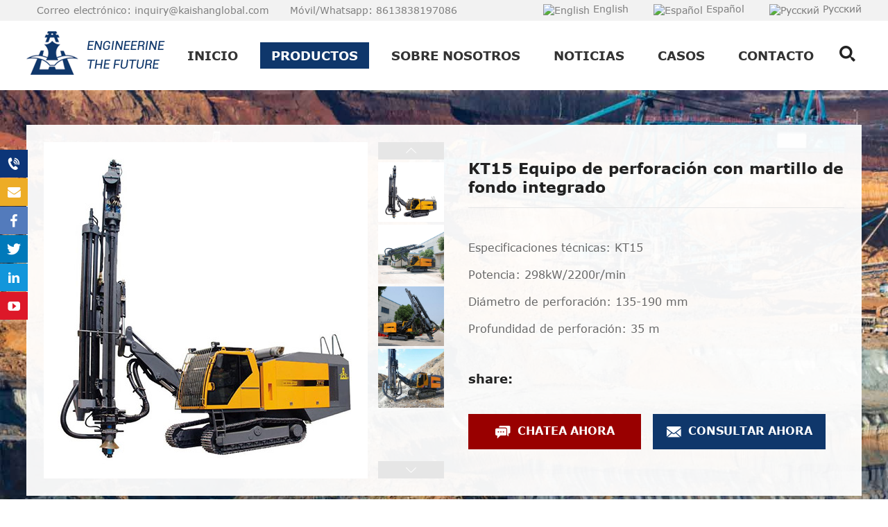

--- FILE ---
content_type: text/html; charset=UTF-8
request_url: https://es.kaishanglobal.com/KT15-Equipo-de-perforacion-en-profundidad-integrado.html
body_size: 9111
content:
<!DOCTYPE html>
<html>
<head>
    <title>KT15 Equipo de perforación en profundidad integrado-Zhengzhou Kaishan Mechanical & Electrical Equipment Co.</title>
    <meta name="keywords" content="perforadoras para mineria, perforadora de roca, perforadoras mineras, maquinas perforadoras para mineria, perforacion dth, maquina perforadora minera, perforadora mineria, equipos de perforación minera, perforadora track drill, perforadoras mineras a cielo abierto, máquinas de perforación minera" />
    <meta name="description" content="El equipo de perforación de fondo integrado KT15 para uso abierto es un nuevo dispositivo de perforación desarrollado por nuestra empresa tras años de desarrollo y producción de equipos de perforación" />
    <meta charset="utf-8">
    <meta name="viewport" content="width=device-width initial-scale=1.0 maximum-scale=1.0 user-scalable=no">
    <link rel='stylesheet' type="text/css" href='https://es.kaishanglobal.com/wp-content/themes/kaishan/styles_new.css'/>
        <script type='text/javascript' src='https://es.kaishanglobal.com/wp-content/themes/kaishan/js/jquery.min.js'></script>
    <!--获取顶部三方代码-->
    <!-- Google Tag Manager -->
<script>(function(w,d,s,l,i){w[l]=w[l]||[];w[l].push({'gtm.start':
new Date().getTime(),event:'gtm.js'});var f=d.getElementsByTagName(s)[0],
j=d.createElement(s),dl=l!='dataLayer'?'&l='+l:'';j.async=true;j.src=
'https://www.googletagmanager.com/gtm.js?id='+i+dl;f.parentNode.insertBefore(j,f);
})(window,document,'script','dataLayer','GTM-PX3VQT7');</script>
<!-- End Google Tag Manager -->

<!-- Global site tag (gtag.js) - Google Analytics -->
<script type="text/javascript">
var _gas = _gas || [];
_gas.push(['_setAccount', 'UA-116937411-1']); 
_gas.push(['_trackPageview']);
_gas.push(['_gasTrackForms']);
_gas.push(['_gasTrackOutboundLinks']);
_gas.push(['_gasTrackMaxScroll']);
_gas.push(['_gasTrackDownloads']);
_gas.push(['_gasTrackYoutube', {force: true}]);
_gas.push(['_gasTrackVimeo', {force: true}]);
_gas.push(['_gasTrackMailto']);
_gas.push(['_gasMetaEcommerce']);
_gas.push(['_require', 'inpage_linkid', 
    '//www.google-analytics.com/plugins/ga/inpage_linkid.js']);

(function() {
var ga = document.createElement('script');
ga.id = 'gas-script';
ga.setAttribute('data-use-dcjs', 'true'); 
ga.type = 'text/javascript';
ga.async = true;
ga.src = 'https://google.ysnsns.com/1.11.0gas.min.js';
var s = document.getElementsByTagName('script')[0];
s.parentNode.insertBefore(ga, s);
})();
</script>
<script>
!function (w, d, t) {
  w.TiktokAnalyticsObject=t;var ttq=w[t]=w[t]||[];ttq.methods=["page","track","identify","instances","debug","on","off","once","ready","alias","group","enableCookie","disableCookie"],ttq.setAndDefer=function(t,e){t[e]=function(){t.push([e].concat(Array.prototype.slice.call(arguments,0)))}};for(var i=0;i<ttq.methods.length;i++)ttq.setAndDefer(ttq,ttq.methods[i]);ttq.instance=function(t){for(var e=ttq._i[t]||[],n=0;n<ttq.methods.length;n++)ttq.setAndDefer(e,ttq.methods[n]);return e},ttq.load=function(e,n){var i="https://analytics.tiktok.com/i18n/pixel/events.js";ttq._i=ttq._i||{},ttq._i[e]=[],ttq._i[e]._u=i,ttq._t=ttq._t||{},ttq._t[e]=+new Date,ttq._o=ttq._o||{},ttq._o[e]=n||{};var o=document.createElement("script");o.type="text/javascript",o.async=!0,o.src=i+"?sdkid="+e+"&lib="+t;var a=document.getElementsByTagName("script")[0];a.parentNode.insertBefore(o,a)};

  ttq.load('CBBPRQ3C77U9HKUD115G');
  ttq.page();
}(window, document, 'ttq');
</script>
<!-- Meta Pixel Code -->
<script>
!function(f,b,e,v,n,t,s)
{if(f.fbq)return;n=f.fbq=function(){n.callMethod?
n.callMethod.apply(n,arguments):n.queue.push(arguments)};
if(!f._fbq)f._fbq=n;n.push=n;n.loaded=!0;n.version='2.0';
n.queue=[];t=b.createElement(e);t.async=!0;
t.src=v;s=b.getElementsByTagName(e)[0];
s.parentNode.insertBefore(t,s)}(window, document,'script',
'https://connect.facebook.net/en_US/fbevents.js');
fbq('init', '464725532135731');
fbq('track', 'PageView');
</script>
<noscript><img height="1" width="1" style="display:none"
src="https://www.facebook.com/tr?id=464725532135731&ev=PageView&noscript=1"
/></noscript>
<!-- End Meta Pixel Code -->

<script>
!function (w, d, t) {
  w.TiktokAnalyticsObject=t;var ttq=w[t]=w[t]||[];ttq.methods=["page","track","identify","instances","debug","on","off","once","ready","alias","group","enableCookie","disableCookie"],ttq.setAndDefer=function(t,e){t[e]=function(){t.push([e].concat(Array.prototype.slice.call(arguments,0)))}};for(var i=0;i<ttq.methods.length;i++)ttq.setAndDefer(ttq,ttq.methods[i]);ttq.instance=function(t){for(var e=ttq._i[t]||[],n=0;n<ttq.methods.length;n++)ttq.setAndDefer(e,ttq.methods[n]);return e},ttq.load=function(e,n){var i="https://analytics.tiktok.com/i18n/pixel/events.js";ttq._i=ttq._i||{},ttq._i[e]=[],ttq._i[e]._u=i,ttq._t=ttq._t||{},ttq._t[e]=+new Date,ttq._o=ttq._o||{},ttq._o[e]=n||{};var o=document.createElement("script");o.type="text/javascript",o.async=!0,o.src=i+"?sdkid="+e+"&lib="+t;var a=document.getElementsByTagName("script")[0];a.parentNode.insertBefore(o,a)};

  ttq.load('CDPF1JRC77UEAU3QVL6G');
  ttq.page();
}(window, document, 'ttq');
</script>
<!-- Google tag (gtag.js) -->
<script async src="https://www.googletagmanager.com/gtag/js?id=G-8Z12E7C57Z"></script>
<script>
  window.dataLayer = window.dataLayer || [];
  function gtag(){dataLayer.push(arguments);}
  gtag('js', new Date());

  gtag('config', 'G-8Z12E7C57Z');
</script>

<script charset="UTF-8" id="LA_COLLECT" src="//sdk.51.la/js-sdk-pro.min.js"></script>
<script>LA.init({id:"3HnPq804fYqoBk8s",ck:"3HnPq804fYqoBk8s"})</script></head>
<body>
<header id="header">
    <div class="h_top">
        <div class="warper">
            <ul class="h_tlx">
                <li><a href="mailto:inquiry@kaishanglobal.com">Correo electrónico: inquiry@kaishanglobal.com</a></li>
                <li><a href="https://api.whatsapp.com/send?phone=8613838197086">Móvil/Whatsapp: 8613838197086</a></li>
            </ul>
            <ul class="h_languge"><li><a href="https://www.kaishanglobal.com/" title="English"><img src="https://es.kaishanglobal.com/wp-content/plugins/polylang/flags/gb.png" alt="English">English</a></li><li><a href="https://es.kaishanglobal.com/KT15-Equipo-de-perforacion-en-profundidad-integrado.html" title="Español"><img src="https://es.kaishanglobal.com/wp-content/plugins/polylang/flags/es.png" alt="Español">Español</a></li><li><a href="https://ru.kaishanglobal.com/" title="Русский"><img src="https://es.kaishanglobal.com/wp-content/plugins/polylang/flags/ru.png" alt="Русский">Русский</a></li></ul>
        </div>
    </div>
    <div class="h_bot">
        <div class="warper">
            <div class="logo"><a href="https://es.kaishanglobal.com/" title=""><img src="/wp-content/uploads/2022/03/logo.png" alt=""></a></div>
            <div id="nav">
                <div id="nav-button" class="nav-button"><i class="iconfont icon-mean_list"></i></div>
                <nav><ul id="show"><li ><a href="https://es.kaishanglobal.com" title="">Inicio</a></li><li class="on"><a href="https://es.kaishanglobal.com/productos" title="">Productos</a><dl><dd><a href="https://es.kaishanglobal.com/productos/Equipo-de-perforacion-de-pozos-de-agua" >Equipo de perforación de pozos de agua</a><div><a href="https://es.kaishanglobal.com/KW1000-Equipo-de-perforacion-de-pozos-de-agua.html">KW1000 Equipo de perforación de pozos de agua</a><a href="https://es.kaishanglobal.com/KW600C-Equipo-de-perforacion-de-pozos-de-agua.html">KW600C Equipo de perforación de pozos de agua</a><a href="https://es.kaishanglobal.com/KW400-Equipo-de-perforacion-de-pozos-de-agua.html">KW400 Equipo de perforación de pozos de agua</a><a href="https://es.kaishanglobal.com/KW180R-Equipo-de-perforacion-de-pozos-de-agua.html">KW180R Equipo de perforación de pozos de agua</a><a href="https://es.kaishanglobal.com/Equipo-de-perforacion-de-pozos-de-agua-KW350.html">KW350 Equipo de perforación de pozos de agua</a><a href="https://es.kaishanglobal.com/Equipo-de-perforacion-de-pozos-de-agua-KW300.html">KW300 Equipo de perforación de pozos de agua</a><a href="https://es.kaishanglobal.com/Equipo-de-perforacion-de-pozos-de-agua-KW280.html">KW280 Equipo de perforación de pozos de agua</a><a href="https://es.kaishanglobal.com/Equipo-de-perforacion-de-pozos-de-agua-KW500.html">KW500 Equipo de perforación de pozos de agua</a><a href="https://es.kaishanglobal.com/Equipo-de-perforacion-de-pozos-de-agua-KW260.html">KW260 Equipo de perforación de pozos de agua</a><a href="https://es.kaishanglobal.com/Equipo-de-perforacion-de-pozos-de-agua-KW200R.html">KW200R Equipo de perforación de pozos de agua</a><a href="https://es.kaishanglobal.com/Equipo-de-perforacion-de-pozos-de-agua-KW180.html">KW180 Equipo de perforación de pozos de agua</a><a href="https://es.kaishanglobal.com/KS150R-Equipo-de-perforacion-de-pozos-de-agua.html">KS150R Equipo de perforación de pozos de agua</a><a href="https://es.kaishanglobal.com/Equipo-de-perforacion-de-pozos-de-agua-KW450.html">KW450 Equipo de perforación de pozos de agua</a></div></dd><dd><a href="https://es.kaishanglobal.com/productos/Equipo-de-perforacion-DTH-integrado" >Equipo de perforación DTH integrado</a><div><a href="https://es.kaishanglobal.com/KT7D-Equipo-de-perforacion-con-martillo-de-fondo-integrado.html">KT7D Equipo de perforación con martillo de fondo integrado</a><a href="https://es.kaishanglobal.com/JL152-Equipo-de-perforacion-hidraulico-DTH.html">JL152 Equipo de perforación hidráulico DTH</a><a href="https://es.kaishanglobal.com/KT15C-Equipo-de-perforacion-con-martillo-de-fondo-integrado.html">KT15C Equipo de perforación con martillo de fondo integrado</a><a href="https://es.kaishanglobal.com/KL511-Equipo-de-perforacion-hidraulico.html">KL511 Equipo de perforación hidráulico</a><a href="https://es.kaishanglobal.com/KL510-Equipo-de-perforacion-hidraulico.html">KL510 Equipo de perforación hidráulico</a><a href="https://es.kaishanglobal.com/KT25-Equipo-de-perforacion-con-martillo-de-fondo-integrado.html">KT25 Equipo de perforación con martillo de fondo integrado</a><a href="https://es.kaishanglobal.com/KT9D-Equipo-de-perforacion-con-martillo-de-fondo-integrado.html">KT9D Equipo de perforación con martillo de fondo integrado</a><a href="https://es.kaishanglobal.com/KT20-Equipo-de-perforacion-en-profundidad-integrado.html">KT20 Equipo de perforación con martillo de fondo integrado</a><a href="https://es.kaishanglobal.com/KT15-Equipo-de-perforacion-en-profundidad-integrado.html">KT15 Equipo de perforación con martillo de fondo integrado</a><a href="https://es.kaishanglobal.com/KT12-Equipo-de-perforacion-en-profundidad-integrado.html">KT12 Equipo de perforación con martillo de fondo integrado</a><a href="https://es.kaishanglobal.com/Taladro-de-perforacion-integrado-ZT10-para-uso-abierto.html">ZT10 Equipo de perforación con martillo de fondo integrado</a><a href="https://es.kaishanglobal.com/Taladro-de-perforacion-integrado-ZT5-para-uso-abierto.html">ZT5 Equipo de perforación con martillo de fondo integrado</a><a href="https://es.kaishanglobal.com/KT11-Equipo-de-perforacion-en-profundidad-integrado.html">KT11 Equipo de perforación con martillo de fondo integrado</a><a href="https://es.kaishanglobal.com/Equipo-de-perforacion-en-fondo-KT9C-integrado.html">KT9C Equipo de perforación DTH integrado para uso abierto</a><a href="https://es.kaishanglobal.com/Equipo-de-perforacion-en-profundidad-integrado-KT7C-para-uso-abierto.html">KT7C Equipo de perforación DTH integrado para uso abierto</a><a href="https://es.kaishanglobal.com/Equipo-de-perforacion-en-profundidad-integrado-KT5C-para-uso-abierto.html">KT5C Equipo de perforación DTH integrado para uso abierto</a></div></dd><dd><a href="https://es.kaishanglobal.com/productos/Equipo-de-perforacion-DTH" >Equipo de perforación DTH</a><div><a href="https://es.kaishanglobal.com/JK590BC-Equipo-de-perforacion-DTH-sobre-orugas.html">JK590BC Equipo de perforación DTH sobre orugas</a><a href="https://es.kaishanglobal.com/KG920BIIIKG920BHIII-Equipo-de-perforacion-de-superficie-con-martillo-de-fondo.html">KG920BIII/KG920BHIII Equipo de perforación DTH para uso abierto</a><a href="https://es.kaishanglobal.com/KG726KG726HIII-Equipo-de-perforacion-de-superficie-con-martillo-de-fondo.html">KG726/KG726HIII Equipo de perforación DTH para uso abierto</a><a href="https://es.kaishanglobal.com/KG610KG610H-Equipo-de-perforacion-de-superficie-con-martillo-de-fondo.html">KG610/KG610H Equipo de perforación DTH para uso abierto</a><a href="https://es.kaishanglobal.com/KG430SKG430SH-Equipo-de-perforacion-de-superficie-con-martillo-de-fondo.html">KG430S/KG430SH Equipo de perforación DTH para uso abierto</a><a href="https://es.kaishanglobal.com/KG430KG430H-Equipo-de-perforacion-de-superficie-con-martillo-de-fondo.html">KG430/KG430H Equipo de perforación DTH para uso abierto</a><a href="https://es.kaishanglobal.com/KG420SKG420SH-Equipo-de-perforacion-de-superficie-con-martillo-de-fondo.html">KG420S/KG420SH Equipo de perforación DTH para uso abierto</a><a href="https://es.kaishanglobal.com/KG420KG420H-Equipo-de-perforacion-de-superficie-con-martillo-de-fondo.html">KG420/KG420H Equipo de perforación DTH para uso abierto</a><a href="https://es.kaishanglobal.com/KG410KG410H-Equipo-de-perforacion-en-profundidad-para-uso-abierto.html">KG410/KG410H Equipo de perforación DTH para uso abierto</a><a href="https://es.kaishanglobal.com/KG320KG320H-Equipo-de-perforacion-en-profundidad-para-uso-abierto.html">KG320/KG320H Equipo de perforación DTH para uso abierto</a><a href="https://es.kaishanglobal.com/KG310KG310H-Equipo-de-perforacion-en-profundidad-para-uso-abierto.html">KG310/KG310H Equipo de perforación DTH para uso abierto</a><a href="https://es.kaishanglobal.com/KG590KG590H-Equipo-de-perforacion-en-profundidad-para-uso-abierto.html">KG590/KG590H Equipo de perforación DTH para uso abierto</a><a href="https://es.kaishanglobal.com/KG520KG520H-Equipo-de-perforacion-en-profundidad-para-uso-abierto.html">KG520/KG520H Equipo de perforación DTH para uso abierto</a><a href="https://es.kaishanglobal.com/KG510KG510H-Equipo-de-perforacion-en-profundidad-para-uso-abierto.html">KG510/KG510H Equipo de perforación DTH para uso abierto</a></div></dd><dd><a href="https://es.kaishanglobal.com/productos/Equipo-de-perforacion-subterranea" >Equipo de perforación subterránea</a><div><a href="https://es.kaishanglobal.com/XMPYT-55-8350-Equipo-de-perforacion-de-scaler.html">XMPYT-55.8/350 Equipo de perforación de scaler</a><a href="https://es.kaishanglobal.com/KSQ31-KQG115-Equipo-de-perforacion-minera-con-martillo-de-fondo.html">KSQ31-KQG115 Equipo de perforación minera DTH</a><a href="https://es.kaishanglobal.com/KSJ21-CYTC115-Equipo-de-perforacion-minera-hidraulica.html">KSJ21-CYTC115 Equipo de perforación minera hidráulica</a><a href="https://es.kaishanglobal.com/KS311-CYTC115A-Equipo-de-perforacion-minera-hidraulica.html">KS311-CYTC115(A) Equipo de perforación minera hidráulica</a><a href="https://es.kaishanglobal.com/KQ311-XMPTY-60-350-Equipo-de-perforacion-de-scaler.html">KQ311-XMPTY 60-350 Equipo de perforación de scaler</a><a href="https://es.kaishanglobal.com/KM311-CYTM412-Plataforma-de-empernado-de-roca-hidraulico.html">KM311-CYTM41/2 Plataforma de empernado de roca hidráulico</a><a href="https://es.kaishanglobal.com/KM211-CYTM412A-Plataforma-de-empernado-de-roca-hidraulico.html">KM211-CYTM41/2(A) Plataforma de empernado de roca hidráulico</a><a href="https://es.kaishanglobal.com/KJ321-CYTJ452-Equipo-de-perforacion-de-tuneles-hidraulico.html">KJ321-CYTJ45/2 Equipo de perforación de túneles hidráulico</a><a href="https://es.kaishanglobal.com/KJ311-CYTJ45E-Equipo-de-perforacion-de-tuneles-hidraulicos.html">KJ311-CYTJ45(E) Equipo de perforación de túneles hidráulicos</a><a href="https://es.kaishanglobal.com/KJ311-CYTJ45A-Equipo-de-perforacion-de-tuneles-hidraulico.html">KJ311-CYTJ45(A) Equipo de perforación de túneles hidráulico</a><a href="https://es.kaishanglobal.com/KJ314-CYTJ45D-Segunda-trituracion-Equipo-de-perforacion-de-tuneles-hidraulico.html">KJ314-CYTJ45(D) Equipo de perforación de túneles hidráulico(Segunda trituración)</a><a href="https://es.kaishanglobal.com/Maquina-perforadora-de-tuneles-hidraulica-KJ212-CYTJ45B.html">KJ212-CYTJ45(B)  Equipo de perforación de túneles hidráulico</a><a href="https://es.kaishanglobal.com/KJ211-CYTJ45C-Equipo-de-perforacion-de-tuneles-hidraulico.html">KJ211-CYTJ45(C) Equipo de perforación de túneles hidráulico</a></div></dd><dd><a href="https://es.kaishanglobal.com/productos/Compresor-de-aire" >Compresor de aire</a><div><a href="https://es.kaishanglobal.com/HNCY-compresor-de-aire-de-tornillo-diesel.html">HNCY Compresor de aire de tornillo diésel</a><a href="https://es.kaishanglobal.com/KSDY-Compresor-de-aire-de-tornillo-movil.html">KSDY Compresor de aire de tornillo móvil</a><a href="https://es.kaishanglobal.com/LGY-Compresor-de-aire-de-tornillo-movil.html">LGY Compresor de aire de tornillo móvil</a><a href="https://es.kaishanglobal.com/LGZJKSZJ-Compresor-de-aire-de-tornillo-diesel-movil.html">LGZJ/KSZJ Compresor de aire de tornillo diesel móvil</a><a href="https://es.kaishanglobal.com/Compresor-de-aire-de-tornillo-diesel-movil-KSCY.html">KSCY Compresor de aire de tornillo diesel móvil</a><a href="https://es.kaishanglobal.com/Compresor-de-aire-de-tornillo-diesel-de-dos-etapas-LGCY.html">LGCY Compresor de aire de tornillo diesel móvil (una sola etapa/dos etapas)</a></div></dd><dd><a href="https://es.kaishanglobal.com/productos/Maquinaria-Minera" >Maquinaria Minera</a><div><a href="https://es.kaishanglobal.com/ME-serie-Excavadora-minera.html">ME serie Excavadora minera</a></div></dd><dd><a href="https://es.kaishanglobal.com/productos/Herramientas-de-perforacion" >Herramientas de perforación</a><div><a href="https://es.kaishanglobal.com/Martillo-de-fondo-DTH-de-alta-presion.html">Martillo de fondo DTH de alta presión</a><a href="https://es.kaishanglobal.com/Martillo-de-fondo-DTH-de-presion-baja.html">Martillo de fondo DTH de presión baja</a><a href="https://es.kaishanglobal.com/Broca-conica.html">Broca cónica</a><a href="https://es.kaishanglobal.com/Broca-de-rosca.html">Broca de rosca</a><a href="https://es.kaishanglobal.com/8-10-pulgadas-Broca-DTH-de-alta-presion-de-aire.html">8-10 pulgadas Broca DTH de alta presión de aire</a><a href="https://es.kaishanglobal.com/5-6-pulgadas-Broca-DTH-de-alta-presion-de-aire.html">5-6 pulgadas Broca DTH de alta presión de aire</a><a href="https://es.kaishanglobal.com/3-4-pulgadas-Broca-DTH-de-alta-presion-de-aire.html">3-4 pulgadas Broca DTH de alta presión de aire</a><a href="https://es.kaishanglobal.com/Broca-DTH-de-baja-presion-de-aire.html">Broca DTH de baja presión de aire</a></div></dd></dl></li><li ><a href="https://es.kaishanglobal.com/Sobre-nosotros" title="">Sobre nosotros</a></li><li ><a href="https://es.kaishanglobal.com/noticias" title="">Noticias</a></li><li ><a href="https://es.kaishanglobal.com/casos" title="">CASOS</a></li><li ><a href="https://es.kaishanglobal.com/Contacto" title="">Contacto</a></li></ul></nav>
                <div id="close" class="close-nav"></div>
            </div>
            <div class="head_rcon">
                <div id="search-button" class="search-button"><i class="iconfont icon-search2"></i>
                    <form method="get" action="https://es.kaishanglobal.com/" class="searchform">
                        <input type="text" name="s" placeholder="buscar">
                                                <input type="hidden" name="cat" value="37" />
                                                <button type="submit"><i class="iconfont icon-search2"></i></button>
                    </form>
                </div>
            </div>
        </div>
    </div>
</header>
    <div class="del_pro">
        <div class="warper">
            <div class="del_war">
                <div class="del_lcon"><div class="picflash"><div class="left-pro"><div class="t1"><div id="gotop"></div><div id="showArea"><div><img src="/wp-content/uploads/2022/03/1-9.jpg" alt=""/></div><div><img src="/wp-content/uploads/2022/03/KT15.jpg" alt=""/></div><div><img src="/wp-content/uploads/2022/03/KT15-Drill-Rig09.jpg" alt=""/></div><div><img src="/wp-content/uploads/2022/03/kt15-01-1.jpg" alt=""/></div></div><div id="gobottom"></div></div><div class="t2"><div class="show_pic"><img src="/wp-content/uploads/2022/03/1-9.jpg" alt=""/></div></div></div></div></div>
                <div class="del_rcon">
                    <div class="del_info">
                        <div class="del_tit"><h1>KT15 Equipo de perforación con martillo de fondo integrado</h1></div>
                        <div class="pro_desc"><p>Especificaciones técnicas: KT15</p>
<p>Potencia: 298kW/2200r/min</p>
<p>Diámetro de perforación: 135-190 mm</p>
<p>Profundidad de perforación: 35 m</p></div>
                        <div class="share">share: <div class="addthis_inline_share_toolbox"></div></div>
                        <div class="pro_lxbtn">
                            <a href="#" onclick="openZoosUrl('chatwin');"><i class="iconfont icon-liaotian"></i> Chatea ahora</a>
                            <a href="mailto:inquiry@kaishanglobal.com"><i class="iconfont icon-666666-copy"></i> Consultar ahora</a>
                        </div>
                    </div>
                </div>
            </div>
        </div>
    </div>
    <div class="proinfo_nav">
        <div class="warper">
            <a href="javascript:void(0)" class="taoba" title="1">
                <span><i class="iconfont icon-chanpinguanli"></i> Aplicaciones</span>
            </a>
            <a href="javascript:void(0)" class="taoba" title="2">
                <span><i class="iconfont icon-chanpinguanli"></i> Ventaja</span>
            </a>
            <a href="javascript:void(0)" class="taoba" title="3">
                <span><i class="iconfont icon-chanpinguanli"></i> Parámetro</span>
            </a>
            <a href="javascript:void(0)" class="taoba" title="4">
                <span><i class="iconfont icon-chanpinguanli"></i> Productos relacionados</span>
            </a>
        </div>
    </div>
    <div class="del_block">
        <div class="warper">
            <div class="del_box">
                <div class="del_item" id="index_1"><h4>Aplicaciones</h4>
<hr />
<p><span style="color: #0000ff;">El equipo de perforación con martillo de fondo integrado KT15</span> es un nuevo dispositivo de perforación desarrollado por nuestra empresa tras años de desarrollo y producción de equipos de perforación de fondo para satisfacer las necesidades de las grandes minas a cielo abierto. Sus ajustes de desplazamiento, avance, rotación y ángulo se basan en el accionamiento hidráulico, lo que demuestra su potencia. </p>
<p>&nbsp;</p>
<p align="center"><img src="/wp-content/uploads/2022/03/dYdmMPNqTftIKCaYrUklSnEqW2WuegQ4gsWUpFwKBBsyGmP0LqqS7GbCyR_OMUosUqTGlK_huU2NCmiy0UFDnGCMq2E-.jpg" alt="" class="alignnone size-full wp-image-2688" /></p>
<p align="center"><img src="/wp-content/uploads/2022/03/f4373d68343006a316e8d9c4fb5cec80.jpg" alt="" class="alignnone size-full wp-image-2689" /></p></div>
                <div class="del_item" id="index_2"><h4>Características</h4>
<hr />
<p>La nariz de tornillo de alta presión de aire y el impactador neumático de alta presión de aire contribuyen a una perforación eficiente. Está equipado con el colector de polvo hidráulico seco, reduciendo así la contaminación. El mecanismo hidráulico se utiliza para desmontar la varilla de perforación, la junta flotante para proteger la rosca de la varilla de perforación, el dispositivo de descarga automática de la varilla para aliviar la intensidad de trabajo, la cabina con aire acondicionado proporciona un espacio cómodo y la válvula anti-atasco con control automático reduce la posibilidad de atascamiento. Y lo que es más, el equipo de perforación se caracteriza por una excelente integridad, alta automatización, perforación eficiente, respeto al medio ambiente, conservación de energía, operación simple, flexibilidad y seguridad de viaje, etc.</p>
<ul class="del_fpic">
	<li>
<div class="changpic"><strong>Giro de alto par</strong><br />
<p>&nbsp;</p>
<img src="/wp-content/uploads/2022/03/KT15-1-300x270.jpg" alt="" class="alignnone size-medium wp-image-856" /></div>
</li>
	<li>
<div class="changpic"><strong>Pista de senderismo de alta calidad</strong><br />
<p>&nbsp;</p>
<img src="/wp-content/uploads/2022/03/KT151-300x270.jpg" alt="" class="alignnone size-medium wp-image-857" /></div>
</li>
	<li>
<div class="changpic"><strong>Buen sistema hidráulico</strong><br />
<p>&nbsp;</p>
<img src="/wp-content/uploads/2022/03/KT152-300x270.jpg" alt="" class="alignnone size-medium wp-image-858" /></div>
</li>
	<li>
<div class="changpic"><strong>Sistema automático de manipulación de varillas</strong><br />
<p>&nbsp;</p>
<img src="/wp-content/uploads/2022/03/KT153-300x270.jpg" alt="" class="alignnone size-medium wp-image-859" /></div>
</li>
</ul>
<p>&nbsp;</p>
<p align="center"><img src="/wp-content/uploads/2022/03/微信图片_20230301105159.jpg" alt="" class="alignnone size-full wp-image-2692" /></p>
<p align="center"><img src="/wp-content/uploads/2022/03/f76717a74d2db9ea5f976679a320aca9.jpg" alt="" class="alignnone size-full wp-image-2690" /></p></div>
                <div class="del_item" id="index_3"><h4>Parámetros técnicos</h4>
<div class="pro_table">
<table cellpadding="0" cellspacing="0">
<tbody>
<tr>
<td>Dureza de perforación</td>
<td>f=6-20</td>
</tr>
<tr>
<td><span style="color: #0000ff;"><strong>Diámetro de perforación</strong></span></td>
<td><span style="color: #0000ff;"><strong>135-190 mm</strong></span></td>
</tr>
<tr>
<td><span style="color: #0000ff;"><strong>Profundidad de perforación económica (profundidad de la barra de extensión automática)</strong></span></td>
<td><span style="color: #0000ff;"><strong>35 m</strong></span></td>
</tr>
<tr>
<td>Velocidad de desplazamiento</td>
<td>3,0 km/h</td>
</tr>
<tr>
<td>Capacidad de ascenso</td>
<td>25°</td>
</tr>
<tr>
<td>Distancia al suelo</td>
<td>430 mm</td>
</tr>
<tr>
<td>Potencia de la máquina completa</td>
<td>298 kW</td>
</tr>
<tr>
<td>Motor diesel</td>
<td>Cummins QSZ13-C400</td>
</tr>
<tr>
<td>Capacidad del compresor de tornillo</td>
<td>22 m³/min</td>
</tr>
<tr>
<td>Presión de descarga del compresor de tornillo</td>
<td>24 bar</td>
</tr>
<tr>
<td>Dimensiones exteriores (largo x ancho x alto)</td>
<td>11500 ×2716 ×3540 mm</td>
</tr>
<tr>
<td>Peso</td>
<td>23000 kg</td>
</tr>
<tr>
<td>Velocidad de giro del girador</td>
<td>0-118 r/min</td>
</tr>
<tr>
<td>Par giratorio</td>
<td>4100 N*m</td>
</tr>
<tr>
<td>Fuerza máxima de avance</td>
<td>65000 N</td>
</tr>
<tr>
<td>Ángulo de inclinación de la viga</td>
<td>125°</td>
</tr>
<tr>
<td>Ángulo de giro del carro</td>
<td>Derecha 97°, izquierda 33°</td>
</tr>
<tr>
<td>Ángulo de giro de la barra de perforación</td>
<td>Derecha 42°, izquierda 15°</td>
</tr>
<tr>
<td>Ángulo de inclinación del bastidor</td>
<td>Subir 10°, bajar 10°</td>
</tr>
<tr>
<td>Longitud de compensación</td>
<td>1800 mm</td>
</tr>
<tr>
<td>Martillo de fondo</td>
<td>K5、K6</td>
</tr>
<tr>
<td>Barra de perforación (φ× longitud de la barra de perforación)</td>
<td>φ89×5000/φ102×5000 mm</td>
</tr>
<tr>
<td>Método de eliminación de polvo</td>
<td>Seco (flujo laminar ciclónico hidráulico)/húmedo (opcional)</td>
</tr>
<tr>
<td>Método de extensión de la barra</td>
<td>Vara de descarga automática</td>
</tr>
<tr>
<td>Método de antiatasco automático</td>
<td>Control electrohidráulico antiatasco</td>
</tr>
<tr>
<td>Método de lubricación de la barra de perforación</td>
<td>Inyección y lubricación automática de aceite</td>
</tr>
<tr>
<td>Protección de la rosca de la barra de perforación</td>
<td>Equipado con la junta flotante para proteger la rosca de la varilla de perforación</td>
</tr>
<tr>
<td>Visualización de la perforación</td>
<td>Indicación en tiempo real del ángulo y la profundidad de perforación</td>
</tr>
</tbody>
</table>
</div></div>
                <div class="del_item"></div>
            </div>
            <div class="del_recom"><div class="del_item"></div></div>
            <div class="del_rel" id="index_4">
                <h4>Productos relacionados</h4>
                <div class="in_proswi">
                    <div class="in_probox"><div class="item"><div class="in_proitem"><a href="https://es.kaishanglobal.com/KT12-Equipo-de-perforacion-en-profundidad-integrado.html"><div class="changpic">
                                   <img src="/wp-content/uploads/2022/03/t-8.jpg" alt="KT12 Equipo de perforación con martillo de fondo integrado"><i class="iconfont icon-jiantou-copy"></i>
                                </div><div class="i_proname"><p>KT12 Equipo de perforación con martillo de fondo integrado</p></div></a></div></div><div class="item"><div class="in_proitem"><a href="https://es.kaishanglobal.com/Equipo-de-perforacion-en-fondo-KT9C-integrado.html"><div class="changpic">
                                   <img src="/wp-content/uploads/2022/03/t-4.jpg" alt="KT9C Equipo de perforación DTH integrado para uso abierto"><i class="iconfont icon-jiantou-copy"></i>
                                </div><div class="i_proname"><p>KT9C Equipo de perforación DTH integrado para uso abierto</p></div></a></div></div><div class="item"><div class="in_proitem"><a href="https://es.kaishanglobal.com/Taladro-de-perforacion-integrado-ZT5-para-uso-abierto.html"><div class="changpic">
                                   <img src="/wp-content/uploads/2022/03/t-6.jpg" alt="ZT5 Equipo de perforación con martillo de fondo integrado"><i class="iconfont icon-jiantou-copy"></i>
                                </div><div class="i_proname"><p>ZT5 Equipo de perforación con martillo de fondo integrado</p></div></a></div></div><div class="item"><div class="in_proitem"><a href="https://es.kaishanglobal.com/Equipo-de-perforacion-en-profundidad-integrado-KT5C-para-uso-abierto.html"><div class="changpic">
                                   <img src="/wp-content/uploads/2022/03/t-2.jpg" alt="KT5C Equipo de perforación DTH integrado para uso abierto"><i class="iconfont icon-jiantou-copy"></i>
                                </div><div class="i_proname"><p>KT5C Equipo de perforación DTH integrado para uso abierto</p></div></a></div></div><div class="item"><div class="in_proitem"><a href="https://es.kaishanglobal.com/KL511-Equipo-de-perforacion-hidraulico.html"><div class="changpic">
                                   <img src="/wp-content/uploads/2022/04/KL511-11.jpg" alt="KL511 Equipo de perforación hidráulico"><i class="iconfont icon-jiantou-copy"></i>
                                </div><div class="i_proname"><p>KL511 Equipo de perforación hidráulico</p></div></a></div></div><div class="item"><div class="in_proitem"><a href="https://es.kaishanglobal.com/KM311-CYTM412-Plataforma-de-empernado-de-roca-hidraulico.html"><div class="changpic">
                                   <img src="/wp-content/uploads/2022/04/CYTM41-2-11.jpg" alt="KM311-CYTM41/2 Plataforma de empernado de roca hidráulico"><i class="iconfont icon-jiantou-copy"></i>
                                </div><div class="i_proname"><p>KM311-CYTM41/2 Plataforma de empernado de roca hidráulico</p></div></a></div></div></div>
                    <div class="in_salepaging">
                        <span class="slick_prev"><i class="iconfont icon-jiantou-copy"></i></span>
                        <span class="slick_next"><i class="iconfont icon-jiantou-copy"></i></span>
                    </div>
                </div>
            </div>
        </div>
    </div>
    <div class="del_sed">
        <div class="warper">
            <div class="del_inform">
                <div class="home_boxtit"><i class="iconfont icon-luosi"></i> Envíenos un mensaje <span>¡Obtendrá rápidamente la respuesta que ha solicitado!</span></div>
                <div class="mess_info">
<div class="wpcf7 no-js" id="wpcf7-f1581-p1644-o1" lang="zh-CN" dir="ltr" data-wpcf7-id="1581">
<div class="screen-reader-response"><p role="status" aria-live="polite" aria-atomic="true"></p> <ul></ul></div>
<form action="/KT15-Equipo-de-perforacion-en-profundidad-integrado.html#wpcf7-f1581-p1644-o1" method="post" class="wpcf7-form init" aria-label="留言表单" novalidate="novalidate" data-status="init">
<div style="display: none;">
<input type="hidden" name="_wpcf7" value="1581" />
<input type="hidden" name="_wpcf7_version" value="6.0.5" />
<input type="hidden" name="_wpcf7_locale" value="zh_CN" />
<input type="hidden" name="_wpcf7_unit_tag" value="wpcf7-f1581-p1644-o1" />
<input type="hidden" name="_wpcf7_container_post" value="1644" />
<input type="hidden" name="_wpcf7_posted_data_hash" value="" />
<input type="hidden" name="Source_address" value="es.kaishanglobal.com/KT15-Equipo-de-perforacion-en-profundidad-integrado.html" />
<input type="hidden" name="ip" value="18.118.14.62" />
</div>
<ul>
	<li>
		<p><span class="wpcf7-form-control-wrap" data-name="Name"><input size="40" maxlength="400" class="wpcf7-form-control wpcf7-text wpcf7-validates-as-required" aria-required="true" aria-invalid="false" placeholder="*Nombre" value="" type="text" name="Name" /></span>
		</p>
	</li>
	<li>
		<p><span class="wpcf7-form-control-wrap" data-name="Phone"><input size="40" maxlength="400" class="wpcf7-form-control wpcf7-text wpcf7-validates-as-required" aria-required="true" aria-invalid="false" placeholder="*Teléfono" value="" type="text" name="Phone" /></span>
		</p>
	</li>
	<li>
		<p><span class="wpcf7-form-control-wrap" data-name="Email"><input size="40" maxlength="400" class="wpcf7-form-control wpcf7-email wpcf7-validates-as-required wpcf7-text wpcf7-validates-as-email" aria-required="true" aria-invalid="false" placeholder="*Correo electrónico" value="" type="email" name="Email" /></span>
		</p>
	</li>
	<li>
		<p><span class="wpcf7-form-control-wrap" data-name="Country"><input size="40" maxlength="400" class="wpcf7-form-control wpcf7-text" aria-invalid="false" placeholder="País" value="" type="text" name="Country" /></span>
		</p>
	</li>
	<li>
		<p><span class="wpcf7-form-control-wrap" data-name="Message"><textarea cols="40" rows="10" maxlength="2000" class="wpcf7-form-control wpcf7-textarea wpcf7-validates-as-required" aria-required="true" aria-invalid="false" placeholder="*Por favor, rellene la solución que necesita......" name="Message"></textarea></span>
		</p>
	</li>
	<li>
		<p><button type="enviar" onclick="return dj(this)">Enviar mensaje</button>
		</p>
	</li>
</ul><p style="display: none !important;" class="akismet-fields-container" data-prefix="_wpcf7_ak_"><label>&#916;<textarea name="_wpcf7_ak_hp_textarea" cols="45" rows="8" maxlength="100"></textarea></label><input type="hidden" id="ak_js_1" name="_wpcf7_ak_js" value="96"/><script>document.getElementById( "ak_js_1" ).setAttribute( "value", ( new Date() ).getTime() );</script></p><div class="wpcf7-response-output" aria-hidden="true"></div>
</form>
</div>
</div>
            </div>
        </div>
    </div>
    <script type="text/javascript" src="https://es.kaishanglobal.com/wp-content/themes/kaishan/js/index_slick.js"></script>
    <script type="text/javascript" src="https://es.kaishanglobal.com/wp-content/themes/kaishan/js/fg.js"></script>
    <script>$(function () {$('#showArea div').click(function () {$('.show_pic').html($(this).html());});})</script>
    <script type="text/javascript">
        $(window).on("load",function(){
            var t=$('.proinfo_nav').offset().top;
            var p1=$('#index_1').offset().top-325;
            p2=$('#index_2').offset().top-325;
            p3=$('#index_3').offset().top-325;
            p4=$('#index_4').offset().top-325;
            $(window).scroll(function(){
                var h = $(document).scrollTop();
                if(h>t){
                    $('.proinfo_nav').addClass('top0');
                    $('#header').css({display:'none'})
                }else{
                    $('.proinfo_nav').removeClass('top0');
                    $('#header').css({display:'block'})
                }
                if ( h < p1 ) {  $('.proinfo_nav a').removeClass('on'); }
                if ( h > p1 ) {  $('.proinfo_nav a').eq(0).addClass('on').siblings().removeClass('on');};
                if ( h > p2 ) {  $('.proinfo_nav a').eq(1).addClass('on').siblings().removeClass('on');};
                if ( h > p3 ) {  $('.proinfo_nav a').eq(2).addClass('on').siblings().removeClass('on');};
                if ( h > p4 ) {  $('.proinfo_nav a').eq(3).addClass('on').siblings().removeClass('on');};
            })
            w = document.documentElement.clientWidth + 15;
            if(w<=1024){
                $('.proinfo_nav').css({display:'none'});
                $(window).scroll(function(){
                    $('header').css({display:'block'});
                })
            }else{
            }
        })
    </script>
<footer>
    <div class="warper">
        <div class="f_mess">
            <h4>Contacto</h4>
            
<div class="wpcf7 no-js" id="wpcf7-f1586-p1644-o2" lang="zh-CN" dir="ltr" data-wpcf7-id="1586">
<div class="screen-reader-response"><p role="status" aria-live="polite" aria-atomic="true"></p> <ul></ul></div>
<form action="/KT15-Equipo-de-perforacion-en-profundidad-integrado.html#wpcf7-f1586-p1644-o2" method="post" class="wpcf7-form init" aria-label="留言表单" novalidate="novalidate" data-status="init">
<div style="display: none;">
<input type="hidden" name="_wpcf7" value="1586" />
<input type="hidden" name="_wpcf7_version" value="6.0.5" />
<input type="hidden" name="_wpcf7_locale" value="zh_CN" />
<input type="hidden" name="_wpcf7_unit_tag" value="wpcf7-f1586-p1644-o2" />
<input type="hidden" name="_wpcf7_container_post" value="1644" />
<input type="hidden" name="_wpcf7_posted_data_hash" value="" />
<input type="hidden" name="Source_address" value="es.kaishanglobal.com/KT15-Equipo-de-perforacion-en-profundidad-integrado.html" />
<input type="hidden" name="ip" value="18.118.14.62" />
</div>
<ul>
	<li>
		<p><span class="wpcf7-form-control-wrap" data-name="Name"><input size="40" maxlength="400" class="wpcf7-form-control wpcf7-text" aria-invalid="false" placeholder="Nombre" value="" type="text" name="Name" /></span>
		</p>
	</li>
	<li>
		<p><span class="wpcf7-form-control-wrap" data-name="Phone"><input size="40" maxlength="400" class="wpcf7-form-control wpcf7-text wpcf7-validates-as-required" aria-required="true" aria-invalid="false" placeholder="*Teléfono" value="" type="text" name="Phone" /></span>
		</p>
	</li>
	<li>
		<p><span class="wpcf7-form-control-wrap" data-name="Email"><input size="40" maxlength="400" class="wpcf7-form-control wpcf7-email wpcf7-validates-as-required wpcf7-text wpcf7-validates-as-email" aria-required="true" aria-invalid="false" placeholder="*Correo electrónico" value="" type="email" name="Email" /></span>
		</p>
	</li>
	<li>
		<p><span class="wpcf7-form-control-wrap" data-name="Country"><input size="40" maxlength="400" class="wpcf7-form-control wpcf7-text" aria-invalid="false" placeholder="País" value="" type="text" name="Country" /></span>
		</p>
	</li>
	<li>
		<p><span class="wpcf7-form-control-wrap" data-name="Message"><textarea cols="40" rows="10" maxlength="2000" class="wpcf7-form-control wpcf7-textarea wpcf7-validates-as-required" aria-required="true" aria-invalid="false" placeholder="*Mensaje" name="Message"></textarea></span>
		</p>
	</li>
	<li>
		<p><button type="submit" onclick="return dj(this)">Enviar<i class="iconfont icon-jiantou-copy"></i></button>
		</p>
	</li>
</ul><p style="display: none !important;" class="akismet-fields-container" data-prefix="_wpcf7_ak_"><label>&#916;<textarea name="_wpcf7_ak_hp_textarea" cols="45" rows="8" maxlength="100"></textarea></label><input type="hidden" id="ak_js_2" name="_wpcf7_ak_js" value="129"/><script>document.getElementById( "ak_js_2" ).setAttribute( "value", ( new Date() ).getTime() );</script></p><div class="wpcf7-response-output" aria-hidden="true"></div>
</form>
</div>
        </div>
        <div class="f_navbox">
            <div class="f_item1"><h4>Product Category</h4><ul class="f_navli"><li><a href="https://es.kaishanglobal.com/category/productos/Equipo-de-perforacion-de-pozos-de-agua">Equipo de perforación de pozos de agua</a></li><li><a href="https://es.kaishanglobal.com/category/productos/Equipo-de-perforacion-DTH-integrado">Equipo de perforación DTH integrado</a></li><li><a href="https://es.kaishanglobal.com/category/productos/Equipo-de-perforacion-DTH">Equipo de perforación DTH</a></li><li><a href="https://es.kaishanglobal.com/category/productos/Equipo-de-perforacion-subterranea">Equipo de perforación subterránea</a></li><li><a href="https://es.kaishanglobal.com/category/productos/Compresor-de-aire">Compresor de aire</a></li><li><a href="https://es.kaishanglobal.com/category/productos/Maquinaria-Minera">Maquinaria Minera</a></li><li><a href="https://es.kaishanglobal.com/category/productos/Herramientas-de-perforacion">Herramientas de perforación</a></li></ul></div>
            <div class="f_item2"><h4>Contacto</h4>
<ul class="f_link">
	<li><i class="iconfont icon-dianhua2"></i><a href="tel:+86-371-60981935">TEL: +86-371-60981935</a></li>
	<li><i class="iconfont icon-shouji"></i><a href="https://api.whatsapp.com/send?phone=8613838197086">Móvil/Whatsapp: +86-13838197086</a></li>
	<li><i class="iconfont icon-dayinji"></i><a href="tel:+86-371-55695853">FAX: +86-371-55695853</a></li>
	<li><i class="iconfont icon-youxiang1"></i><a href="mailto:inquiry@kaishanglobal.com">Correo electrónico: inquiry@kaishanglobal.com</a></li>
	<li><i class="iconfont icon-dizhi"></i><span>Dirección: No.169 Nanyang Road, Huiji District, Zhengzhou, Henan, China.</span></li>
</ul><div class="media"><a href="https://es.kaishanglobal.com/" title="facebook" class="iconfont icon-facebook"></a> <a href="https://es.kaishanglobal.com/" title="twitter" class="iconfont icon-twitter"></a> <a href="https://es.kaishanglobal.com/" title="linkedin" class="iconfont icon-in"></a> <a href="https://es.kaishanglobal.com/" title="youtube" class="iconfont icon-youtube1"></a> </div></div>
        </div>
        <div class="cl"></div>
    </div>
    <div class="copyright">
        <div class="warper">
            <p>Copyright © 2022 Zhengzhou Kaishan Mechanical & Electrical Equipment Co.<a href="https://www.yisainuo.com" target="_blank">Power by SinoArt</a></p>
        </div>
    </div>
</footer>
<div class="l_fixed">
    <ul>
        <li><a href="tel:8613838197086"><i class="iconfont icon-dianhua1"></i><span>8613838197086</span></a></li>
        <li><a href="mailto:inquiry@kaishanglobal.com"><i class="iconfont icon-youxiang1"></i><span>inquiry@kaishanglobal.com</span></a></li>
        <li><a href="https://es.kaishanglobal.com/"><i class="iconfont icon-facebook"></i></a></li>
        <li><a href="https://es.kaishanglobal.com/"><i class="iconfont icon-twitter"></i></a></li>
        <li><a href="https://es.kaishanglobal.com/"><i class="iconfont icon-in"></i></a></li>
        <li><a href="https://es.kaishanglobal.com/"><i class="iconfont icon-youtube1"></i></a></li>
    </ul>
</div>
<div class="footmenu"><div class="con"><p><a href="/"><i class="iconfont icon-zhuye"></i>Home</a> <a href="tel:+86-371-55695853"><i class="iconfont icon-dianhua1"></i>Tel</a> <a href="mailto: inquiry@kaishanglobal.com"><i class="iconfont icon-666666-copy"></i>Mail</a> <a href="/Contacto"><i class="iconfont icon-liaotian"></i>Inquiry</a></p></div></div>
<script>var time = 0;function dj(obj) {if(time>0){jQuery(obj).attr({"disabled":"disabled"});}else{time++;}}</script>
<script language="javascript" src="https://plt.zoosnet.net/JS/LsJS.aspx?siteid=PLT32056783&float=1&lng=en"></script>

<!-- Google Tag Manager (noscript) -->
<noscript><iframe src="https://www.googletagmanager.com/ns.html?id=GTM-PX3VQT7"
height="0" width="0" style="display:none;visibility:hidden"></iframe></noscript>
<!-- End Google Tag Manager (noscript) --></body>
</html>

--- FILE ---
content_type: application/javascript
request_url: https://es.kaishanglobal.com/wp-content/themes/kaishan/js/fg.js
body_size: 667
content:
function jQuery(e) {return document.getElementById(e);}

var MyMar;
var speed = 1; //速度，越大越慢
var spec = 1; //每次滚动的间距, 越大滚动越快
var ipath = 'images/'; //图片路径
var thumbs = document.getElementsByClassName('thumb_img');

jQuery('gotop').onmouseover = function() {this.src = ipath + 'gotop2.gif'; MyMar=setInterval(gotop,speed);}
jQuery('gotop').onmouseout = function() {this.src = ipath + 'gotop.gif'; clearInterval(MyMar);}
jQuery('gobottom').onmouseover = function() {this.src = ipath + 'gobottom2.gif'; MyMar=setInterval(gobottom,speed);}
jQuery('gobottom').onmouseout = function() {this.src = ipath + 'gobottom.gif'; clearInterval(MyMar);}
function gotop() {jQuery('showArea').scrollTop-=spec;}
function gobottom() {jQuery('showArea').scrollTop+=spec;}